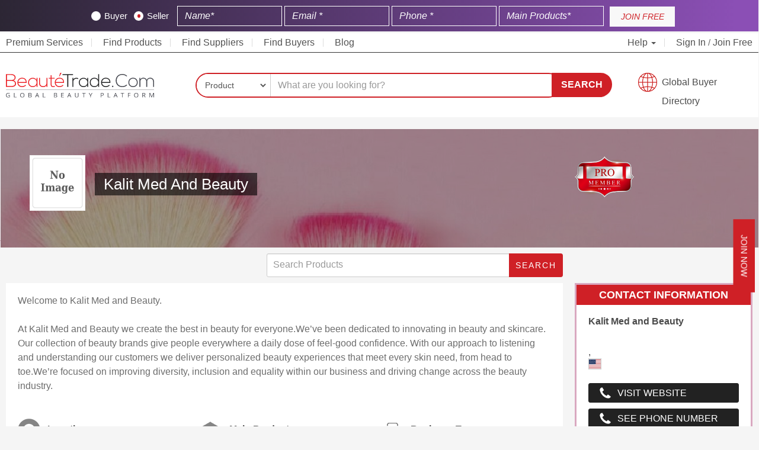

--- FILE ---
content_type: text/html; charset=UTF-8
request_url: https://www.beautetrade.com/suppliers/kalit-med-and-beauty-153826/
body_size: 14658
content:
<!DOCTYPE html>
<html lang="en">
   <head><meta http-equiv="Content-Type" content="text/html; charset=utf-8">
      
      <meta http-equiv="X-UA-Compatible" content="IE=edge">
      <meta name="viewport" content="width=device-width, initial-scale=1">
      <meta name="baidu-site-verification" content="MGuI3cgOKh" />
      <meta name="360-site-verification" content="3154c077b817adcb18d158f469100da4" />
      <meta name="sogou_site_verification" content="V55Uy6VBCJ"/>
      <meta name="naver-site-verification" content="" />
      
          
            
      <meta name="google-adsense-account" content="ca-pub-7509479272063903">
      
      
                   <title>Kalit Med and Beauty | BeauteTrade</title>
          <meta name="description" content="Kalit Med and Beauty is a USA based Trading Company, Distributor/Wholesaler, specialized in supplying Skin care, Dermal Fillers, Botox">
                      <link rel="canonical" href="https://www.beautetrade.com/suppliers/kalit-med-and-beauty-153826/" />
                   
      

        

                            
    <link rel="stylesheet" type="text/css" href="/assets/css/bootstrap.min.css">
    <meta name="google-site-verification" content="DTKhSPrK-kuri9TD9t-SAg4l1PIAGwIgdrXzCGbIOlo" />


    
      <link rel="stylesheet" type="text/css" href="/common/jquery.toast/css/jquery.toast.min.css">
      <link rel="stylesheet" type="text/css" href="/assets/css/styles.min.css?ver=1.65" >

      <link rel="icon" type="image/png" href="/favicon.png" sizes="16x16">
      <meta name="msvalidate.01" content="25615DD05819FC4B9A9AA301302C9360" />
      <meta name="msvalidate.01" content="9F387E6D47E3D5DE7F7D133016571F7C" />
      <meta name="baidu-site-verification" content="hkC6pUtXft"/>
      
      <style>
          .country_flag{
              border:unset;
          }
          
        #search_suggestions {
            position: absolute;
            background-color: #fff;
            z-index: 99999999;
            top: 40px;
            left: 142px;
            max-width: 520px;
        }
        
        .search-box {
            position: relative;
        }
        
        #search_suggestions li {
            border: 1px Solid #ccc;
            padding: 10px;
            font-size: 12px;
        }
        
        #search_suggestions li b {
            font-size: 13px;
        }
        
        #search_suggestions li:hover {
            background-color: #cf2127;
            color: #fff;
            cursor: pointer;
        }
        
        #search_suggestions li:hover b {
            color: #fff;
        }
        
        /*search bar new layout css start*/
        
        .search-fields {
            border-radius: 35px;
        }
        
        .search-select select {
            border-radius: 25px 0px 0px 25px;
        }
        
        .search-input input {
            border-radius: 0 20px 20px 0px;
            box-shadow: unset;
        }
        
        #search_submit_btn {
            border-radius: 0 23px 25px 0px;
            height: 41px;
        }
        
        .search-btn-cont {
            left: -20px;
            position: relative;
        }
        
        @media  only screen and (max-width: 500px) {
            body .search-btn-cont {
                left: unset !important;
            }
            
            #search_submit_btn {
                border-radius: 20px!important;
                height: unset!important;
                padding: 10px 20px !important;
            }

        }
        
        
        @media  only screen and (max-width: 766px) {
    
            body .my_contact_us .vertical-text {
                padding: 0px 10px !important;
                font-size: 12px;
            }
            
            body .my_contact_us {
                right: -38px !important;
            }

        }
        
        
        /*search bar new layout css end*/
        
      </style>
      
                
        <style>
              .top-signup-bar {
                background: linear-gradient(90deg, rgba(44,38,52,1) 0%, rgba(139,79,181,1) 97%);
                text-align: center;
                background-size: 100% 100%;
                color: #fff !important;
                padding-top: 10px !important;
                display: inline-block;
                position: sticky;
                top: 0;
                z-index: 100;
                width: 100%;
              }
        </style>
        
      
      <style type="text/css">
      
      /* new css start */
        
        @media  only screen and (min-width: 1150px) and (max-width: 2400px) {
    
            body .container-fluid {
                max-width: 1600px;
            }
            
        }

      
        body .vertical-text {
            padding: 7px 25px !important;
            transform: rotate(0deg) !important;
            border-radius: unset !important;
        }
        
        body .my_contact_us {
            right: -55px;
        }
      
        body .lbo-box:hover {
            transform: scale(1.01);
        }
        
        body .btn-quote {
            background-color: #cf2127;
            border-radius: 20px;
            padding: 5px 15px;
        }
        
        body .btn-submith {
            background-color: #cf2127;
            border-radius: 20px;
            padding: 5px 20px;
        }
        
        body .lbo-box {
            box-shadow: 0 0 20px #e9e7e7;
            transition: .3s ease;
        }
      
      /* new css end */
      
      .prod-item h4 a { font-size: 13px; color: #333; overflow: hidden; display: -webkit-box; -webkit-line-clamp: 3; -webkit-box-orient: vertical; }
      
      .vertical-text{transform:rotate(90deg) !important;transform-origin:left top 0 !important;}
      
      @media  only screen and (min-width: 768px) and (max-width: 900px) {
        body .logo {
            position: absolute;
            top: -33px;
            height: 60px;
            width: 170px;
        }
        
        .main-bar {
            position: relative;
        }
        
        
        a.gbd {
            font-size: 14px;
            background-position: 0% 80%;
                padding-top: 7px;
                height: 40px;
            }
      }
      
      @media  only screen and (max-width: 767px)
      {
        .toggle-cont img {
            margin-top: 5px;
            display: inline-block;
            padding: 10px 30px 10px 0;
        }  
      }
      
      
      .pad0{
        padding: 0px;
      }
      
      .country-picker.en-flag:before {
          background: url('https://www.beautetrade.com/assets/flags/us.svg');
      }
      .country-picker.cn-flag:before {
          background: url('https://www.beautetrade.com/assets/flags/cn.svg');
      }        
      .country-picker:before {
          padding-right: 30px;
          content: '';
          background-size: cover !important;
          margin-right: 5px;
      }
     /* footer style*/
      .supplier > h4 {
        font-size: 18px !important;
      }

      </style>

    	<link rel="stylesheet" type="text/css" href="/assets/css/company-detail.css">
	<link rel="stylesheet" type="text/css" href="/assets/css/company-custom.css?ver=1.22">

	<style type="text/css">
	
	    .comp-name{
	        text-transform: capitalize;
	    }
	
	    body .btn-buy-grid {
            border-radius: 25px;
            padding: 2px 20px;
        }
	
		.badge-box{
		    height: 180px;
		    position: relative;
		    background-size: cover;
		    margin-bottom: 20px;
		    line-height: 220px;
		}

		.banner_overlay {
		    background-color: rgba(0, 0, 0, 0.39);
		    height: 100%;
		    position: absolute;
		    width: 100%;
		    margin-left: -9px;
		}

		.w_100{
			max-width: 100px;
		}

		.comp-desc{
			line-height:1.5;
			/*max-height: 1400px;*/
            overflow-y: hidden;
		}
		
		.prod_group_box{
		    margin-bottom: 10px;
            float: left;
            width: 100%;
		}
		
		.prod_group{
            display: block;
            padding: 10px;
            border: 1px Solid #ccc;
            float: left;
            border-radius: 10px;
            margin-left: 10px;
            min-width:100px;
            text-align:center;
		}
		
		.prod_group:hover{
		    background-color: #cf2026;
            color: #fff;
            cursor: pointer;
		}
		
		.prod_group.active{
		    background-color: #cf2026;
            color: #fff;
		}
		body {
            overflow-x: hidden;
        }
		
		.search-form-wrapper {
            max-width: 500px !important;
            margin-bottom: 10px;
            position: relative;
            margin-left: auto;
        }
        
        .search-form-wrapper button {
            position: absolute;
            right: 0;
            top: 0;
            margin: 0;
            padding: 9px 10px;
            border-radius: 0 4px 4px 0px;
        }
        
        .search-form-wrapper input {
            height: unset !important;
            padding: 10px 10px;
        }
		
	</style>
      
    <script type="application/ld+json">
		{
		      "@context": "http://schema.org",
		      "@type": "Organization",
		      "address": {
		        "@type": "PostalAddress",
		        "addressLocality": "Lewes",
		        "addressRegion": "Delaware, USA",
		        "postalCode": "19958",
		        "streetAddress": "Office No# 379, 16192 Coastal Highway"
		         
		      },
	  			
		      "name": "BeauteTrade",
		      "alternateName": ["Beaute trade"],
		      "telephone": "+1 302 250-4329",
		      "logo":"https://www.beautetrade.com/nassets/images/beaute-trade-FF-01s.png",
		      "email": "info@beautetrade.com",
		      "url": "https://www.beautetrade.com/",
		      "sameAs":["https://www.facebook.com/beautetrade/", "https://twitter.com/beautetrade", "https://www.linkedin.com/company/beautetrade/", "https://www.pinterest.com/beautetrade/", "https://www.instagram.com/beaute_trade/"]
		    },
		}
    </script>
    
    <script type="text/javascript">
        (function(c,l,a,r,i,t,y){
            c[a]=c[a]||function(){(c[a].q=c[a].q||[]).push(arguments)};
            t=l.createElement(r);t.async=1;t.src="https://www.clarity.ms/tag/"+i;
            y=l.getElementsByTagName(r)[0];y.parentNode.insertBefore(t,y);
        })(window, document, "clarity", "script", "l5pzzz21yr");
    </script>
    
    <style>.top-signup-button button.btn.btn-primary:hover {background: #6b1017 !important;border: none;} .top-signup-form input{display:inline-block!important;width:24%;background: transparent;color:#fff;border: 1px solid #fff;border-radius:0;}.top-signup-form input::-webkit-input-placeholder{color:#fff;font-style:italic}.top-signup-form input::-moz-placeholder{color:#fff;font-style:italic}.top-signup-form input:-ms-input-placeholder{color:#fff;font-style:italic}.top-signup-form input:-moz-placeholder{color:#fff;font-style:italic}.top-signup-bar p{margin-bottom:0;padding-top:10px;color:#fff;font-style:italic;font-size:16px;line-height: 17px;font-weight:700;font-family:Arial}.top-signup-bar{background-color: #cf2127;padding-top:8px;padding-bottom:8px;min-height:50px;}.top-signup-bar .loading-message{display:none}.top-signup-bar div.row.loading>div{display:none}.top-signup-bar div.row.loading>div.loading-message{display:block}.top-signup-form{display:inline-block;width:calc(100% - 120px)}.top-signup-button{display:inline-block;width:110px}.top-signup-button button{background: #f8f8f8;border-radius:0;font-style:italic;height:34px;line-height:34px;max-width:100%;text-align:center;padding:0;border: 0;width:100%;color: #cf2127;}.top-signup-button button:active,.top-signup-button button:focus,.top-signup-button button:hover{background:#313757!important}@media                                screen and (max-width:991px){.top-signup-bar p{margin-bottom:15px;text-align:center}}@media                                screen and (max-width:767px){.top-signup-bar{display:none}} .rb-button{position:fixed;top:50%;right:-95px;background:#3f4462;transition:right .3s linear;z-index:99}.rb-button.rb-help{margin-top:60px}.rb-button.active{right:0;background:#fff;color:#3f4462}.rb-button div.rb-container{color:#fff;width:150px;word-break:break-word}.rb-button div.rb-container i{color:#3f4462;background:#fff;padding:5px;border-radius:50%}.rb-icon{display:inline-block;background:#3f4462;padding-top:15px;padding-bottom:15px;padding-left:15px;padding-right:15px;max-width:55px}.rb-text{display:inline-block;width:calc(100% - 60px);padding-left:5px}.rb-button:hover{right:0;background:#fff}.rb-button:hover .rb-icon{background:#ff6701}.rb-button:hover .rb-text{color:#3f4462;font-weight:700;text-transform:uppercase}</style>

    <style>
        #signup_modal h4.modal-title {
            color: #fff !important;
        }  
        
        body .top-signup-form .cont input:checked~.checkmark {
            background-color: #fff !important;
        }
        
        body .top-signup-form .cont .checkmark:after {
            background: #cf2127;
            left: 6px;
            width: 5px;
        }

    </style>
   </head>
   <body>

      
   <style>
       @-webkit-keyframes Gradient { 0% { background-position: 0 50% } 50% { background-position: 100% 50% } 100% { background-position: 0 50% } } @-moz-keyframes Gradient { 0% { background-position: 0 50% } 50% { background-position: 100% 50% } 100% { background-position: 0 50% } } @keyframes  Gradient { 0% { background-position: 0 50% } 50% { background-position: 100% 50% } 100% { background-position: 0 50% } } @keyframes  wave { 50% { transform: scale(.9) } } @keyframes  rotatePulse { from { -webkit-transform: rotate(-90deg) scale3d(1,1,1); transform: rotate(-90deg) scale3d(1,1,1) } 50% { -webkit-transform: rotate(-90deg) scale3d(1.05,1.05,1.05); transform: rotate(-90deg) scale3d(1.05,1.05,1.05) } to { -webkit-transform: rotate(-90deg) scale3d(1,1,1); transform: rotate(-90deg) scale3d(1,1,1) } } @-webkit-keyframes rotatePulse { from { -webkit-transform: rotate(-90deg) scale3d(1,1,1); transform: rotate(-90deg) scale3d(1,1,1) } 50% { -webkit-transform: rotate(-90deg) scale3d(1.05,1.05,1.05); transform: rotate(-90deg) scale3d(1.05,1.05,1.05) } to { -webkit-transform: rotate(-90deg) scale3d(1,1,1); transform: rotate(-90deg) scale3d(1,1,1) } } @keyframes  rotatePulse { from { -webkit-transform: rotate(-90deg) scale3d(1,1,1); transform: rotate(-90deg) scale3d(1,1,1) } 50% { -webkit-transform: rotate(-90deg) scale3d(1.05,1.05,1.05); transform: rotate(-90deg) scale3d(1.05,1.05,1.05) } to { -webkit-transform: rotate(-90deg) scale3d(1,1,1); transform: rotate(-90deg) scale3d(1,1,1) } } .rotatePulse { -webkit-animation-name: rotatePulse; animation-name: rotatePulse } .animated { -webkit-animation-duration: 1s; animation-duration: 1s; -webkit-animation-fill-mode: both; animation-fill-mode: both } .animated.infinite { -webkit-animation-iteration-count: infinite; animation-iteration-count: infinite } .animated.delay-1s { -webkit-animation-delay: 1s; animation-delay: 1s } .animated.delay-2s { -webkit-animation-delay: 2s; animation-delay: 2s } .animated.delay-3s { -webkit-animation-delay: 3s; animation-delay: 3s } .animated.delay-4s { -webkit-animation-delay: 4s; animation-delay: 4s } .animated.delay-5s { -webkit-animation-delay: 5s; animation-delay: 5s } .animated.fast { -webkit-animation-duration: .8s; animation-duration: .8s } .animated.faster { -webkit-animation-duration: .5s; animation-duration: .5s } .animated.slow { -webkit-animation-duration: 2s; animation-duration: 2s } .animated.slower { -webkit-animation-duration: 3s; animation-duration: 3s } .fancybox-container { z-index: 9999999 } @keyframes  pulseAnimate { 0% { transform: scale(0); opacity: 0 } 33% { transform: scale(1); opacity: 1 } 100% { transform: scale(3); opacity: 0 } } .pulseAnimate { position: relative } .pulseAnimate:after,.pulseAnimate:before { content: ''; position: absolute; top: 0; left: 0; right: 0; bottom: 0; background: rgba(255,255,255,.4); border-radius: 50%; width: 20px; height: 20px; opacity: 0; margin: auto } .pulseAnimate:before { animation: pulseAnimate 1.5s infinite linear } .pulseAnimate:after { animation: pulseAnimate 2s .4s infinite linear } .pulseAnimate:hover:after,.pulseAnimate:hover:before { display: none } @-moz-keyframes spin { 100% { -moz-transform: rotate(360deg) } } @-webkit-keyframes spin { 100% { -webkit-transform: rotate(360deg) } } @keyframes  spin { 100% { -webkit-transform: rotate(360deg); transform: rotate(360deg) } } @keyframes  rotatePulses { from { -webkit-transform: rotate(90deg) scale3d(1,1,1); transform: rotate(90deg) scale3d(1,1,1) } 50% { -webkit-transform: rotate(90deg) scale3d(1.05,1.05,1.05); transform: rotate(90deg) scale3d(1.15,1.15,1.15)} to { -webkit-transform: rotate(90deg) scale3d(1,1,1); transform: rotate(90deg) scale3d(1,1,1) } } .rotatePulses { -webkit-animation-name: rotatePulses; animation-name: rotatePulses }
   </style>
   
      <div class="my_contact_us quote animated rotatePulses infinite slower">
         <button class="btn btn-buy-grid vertical-text w_bgi" data-toggle="modal" data-target="#signup_modal" href="javascript:">Join Now</button>
      </div>
          <!--header starts-->

    <!--hide this on Abu Talib request-->
    <style>

.top-signup-form .checkmark {
    background-color: #fff;
}

.top-signup-form .cont {
    color: #fff;
}
    
.top-signup-form input {
    display: inline-block!important;
    width: 20%;
    background: transparent;
    color: #fff;
    border: 1px solid #fff;
    border-radius: 0;
}

.max-topbar-form {
    max-width: 80%;
    margin: 0 auto;
}

.lables-wrapper {
    margin-right: 10px;
    display: inline-block;
}
    
</style>

<div class="top-signup-bar">
    <div class="container-fluid">
        <div class="row">
            <div class="col-xs-12 text-center loading-message"><p style="padding-top: 10px;">Please wait while your account is being registered at Beautetrade.com <img style="vertical-align: middle;max-width: 20px;margin-left: 5px;" src="https://www.beautetrade.com/images/spinner.gif" alt="Loading Spinner"></p></div>
            
           <div class="max-topbar-form"> <div class="col-xs-12 col-md-12">
                <div class="top-signup-form">
                <form method="POST" action="https://www.beautetrade.com/member/topbar-register" accept-charset="UTF-8" class="top_signup_bar" id="top_signup_bar_popup"><input name="_token" type="hidden" value="VPiTelqzsrGLFDXMbykwElcyn090Nq0sxSTfqnzG">
                <input name="source" type="hidden" value="organic">
                <input name="widget_source" type="hidden" value="top_signup_bar">
                <input name="referrer_url" type="hidden">
                <input name="page_url" type="hidden" value="https://www.beautetrade.com/suppliers/kalit-med-and-beauty-153826/">
                <input name="landing_url" type="hidden" value="https://www.beautetrade.com/suppliers/kalit-med-and-beauty-153826/">
                
                   <div class="lables-wrapper"> 
                   
                       <label class="cont" onchange="change_type('buyer')">Buyer
                              <input name="type" type="radio" value="buyer">
                              <span class="checkmark"></span>
                            </label>
                            <label class="cont" onchange="change_type('seller')">Seller
                              <input checked="checked" name="type" type="radio" value="seller">
                              <span class="checkmark"></span>
                        </label>
                    
                    </div>
                    
                
                    <input class="form-control" placeholder="Name* " required="" name="name" type="text">
                    <input class="form-control" placeholder="Email *" required="" name="email" type="email">
                    <input class="form-control" placeholder="Phone *" required="" name="phone_number" type="text">
                    <input class="form-control" placeholder="Main Products* " required="" name="key_products" type="text">
                    
                    
                    
                    <button type="submit" id="top_popup_submit" style="display:none;"></button>
                    </form>                  
                </div>
                <div class="top-signup-button"><button onclick="submitTopForm();" class="btn btn-primary">JOIN FREE</button></div>
            </div></div>
        </div>
    </div>
</div>



<!--header starts-->
<header>  
  <!--top bar starts-->
  <div class="top-bar">
    <div class="container-fluid">
      <div class="row">
        <div class="col-xs-12">
          <div class="toggle-cont">
            <a href="https://www.beautetrade.com" class="logo" title="BEAUTETRADE"><img src="https://www.beautetrade.com/nassets/images/beaute-trade-01.svg" alt="Beautetrade" /></a>
            <button type="button" class="btn-menu" data-toggle="collapse" data-target="#top-menu-cont" aria-expanded="true">
              <span class="icon-bar"></span>
                  <span class="icon-bar"></span>
                  <span class="icon-bar"></span>
              </button>
          </div>

          <div id="top-menu-cont" class="collapse">
              <ul class="main-menu">
                <li></i> <a href="https://www.beautetrade.com/premium-services/">Premium Services</li>
                <li><a href="https://www.beautetrade.com/products/" >Find Products</a></li>
                <li><a href="https://www.beautetrade.com/suppliers/" >Find Suppliers</span></a>
                </li>
                <li><a href="https://www.beautetrade.com/buyers/" >Find Buyers</span></a>
                </li>
                <li><a href="https://www.beautetrade.com/blogs/" >Blog</span></a>
                </li>
                                </li>
              </ul>

              <ul class="main-menu right-menu">
                <li class="lang dropdown"><a href="javascript:;" class="dropdown-toggle" data-toggle="dropdown" role="button" aria-expanded="false">Help <span class="caret"></span></a>
                  <div class="lang-dropdown dropdown-menu help">
                    <ul>
                      <li>
                          <a href="tel:+1-817-886-4487">Call Us</a>
                      </li>
                      <li>
                          <a href="/cdn-cgi/l/email-protection#c5acaba3aa85a7a0a4b0b1a0b1b7a4a1a0eba6aaa8">Email</a>
                      </li>
                      <li>
                          <a href="https://www.beautetrade.com/learning-center/">FAQs</a>
                      </li>
                    </ul>
                  </div>
                </li>

                                  <li><a href="https://www.beautetrade.com/member/login/">Sign In</a> / <a href="/member/register/" >Join Free</a> </li>
                                                        
              </ul>
          </div>
        </div>
      </div>
    </div>
  </div>
  <!--top bar ends-->

  <!--main bar starts-->
  <div class="main-bar">
    <div class="container-fluid">
      <div class="row">
        <div class="col-sm-12 col-md-3 hidden-xs">
          <div class="logo">
            <a href="https://www.beautetrade.com" class="logo" title="Beautetrade"><img src="/nassets/images/beaute-trade-01.svg" alt="Beautetrade" /></a>
          </div>
        </div>

        <div class="col-sm-9 col-md-7">
         
                 
         <form method="GET" action="/search" id="header_search_bar">
            <div class="search-box">
              <div class="search-fields">
                <div class="search-select">
                  <select class="form-control" id="type" required="" name="type">
                      <option value="product"  selected >Product</option>
                      <option value="buyoffer"  >BuyOffer</option>
                      <option value="company"   >Company</option>
                      <!--<option value="tradeshows"   >TradeShows</option>-->
                  </select>
                </div>

                <div class="search-input">
                  <input class="form-control" id="search_keyword" placeholder="What are you looking for?" required="" name="keyword" type="text">
                </div>
                <div id="search_suggestions">
                </div>
              </div>

              <div class="search-btn-cont">
                <button type="submit" id="search_submit_btn">Search</button>
              </div>
            </div>
          </form>
        
                
        </div>
        <div class="hidden-xs col-sm-3 col-md-2 text-right">
          <a href="https://www.beautetrade.com/buyers/" class="gbd" style="width:100%;">Global Buyer Directory</a>
        </div>
      </div>
    </div>
  </div>
  <!--main bar ends-->

</header>
<!--header ends-->

	<!--top banner starts-->
<div class="container-fluid">
	
			<div class="row" style="background: #250418 url('/assets/images/comp-banner.png') no-repeat 0 0;background-repeat: repeat-x;margin-bottom: 10px;">
	

		<div class="col-sm-9 col-md-9 col-xs-12">
			<div class="banner_overlay"></div>
			<div class="comp-info" >			
				<div class="comp-logo-cont">
					<div class="comp-logo">
						<img src="/images/no-image_100.png" alt="Kalit Med and Beauty" />
					</div>
				</div>
				
				
				<div class="comp-right-info">
					<h1 class="comp-name">Kalit Med and Beauty</h1>

											<img class="hidden visible-xs w_100" src="/assets/images/gold-bseal.png">
										
					
				    					
										
				</div>
			</div>	
		</div>

		<div class="col-sm-3 col-md-3 hidden-xs">
			<div class="banner_overlay"></div>
			<div class="badge-box">
									<img src="/assets/images/gold-bseal.png">
								
								
			    				
			</div>
		</div>

	</div>
</div>
<!--top banner ends-->

<!--main section starts-->
<div class="container-fluid">
    <div class="row">
        <div class="col-sm-8 col-md-9">
            <div class="search-form-wrapper">
    		    <form method="get" action="https://www.beautetrade.com/suppliers/kalit-med-and-beauty-153826/">
        
                    <input class="form-control input input-sm search_input" placeholder="Search Products" value="" name="kw" type="text">
                
                    <button class="btn btn-red btn-search">Search</button>
                </form>
		    </div>
        </div>
        <div class="col-sm-4 col-md-3">
            
        </div>
    </div>
	<div class="row">
		<div class="col-sm-8 col-md-9">
			
						<!--about starts-->
			<div class="main-box">
				<div class="comp-desc">
										        					    
    					        					    
					        <p>Welcome to Kalit Med and Beauty.<br /><br />At Kalit Med and Beauty we create the best in beauty for everyone.We’ve been dedicated to innovating in beauty and skincare. Our collection of beauty brands give people everywhere a daily dose of feel-good confidence. With our approach to listening and understanding our customers we deliver personalized beauty experiences that meet every skin need, from head to toe.We’re focused on improving diversity, inclusion and equality within our business and driving change across the beauty industry.</p>					    						
									</div>
				
				<div class="features-cont">
					<div class="row">
						<div class="col-sm-6 col-md-4 h_90">
							<div class="feature location">
								Location
								<span>,  USA  </span>
							</div>
						</div>

						<div class="col-sm-6 col-md-4 h_90">
							<div class="feature products">
								Main Products
								<span>
																																																															<a href="/skin-care/"> skin-care</a>
																																																				
								</span>
							</div>
						</div>


						<div class="col-sm-6 col-md-4 h_90">
							<div class="feature bus-type">
								Business Type
								<span>
									Trading Company, Distributor/Wholesaler
								</span>
							</div>
						</div>

					</div>
				</div>
			</div>
			<!--about ends-->
						
                        
			<!--product showcase starts-->
			<div class="main-box txtcenter">
				<h5 class="relat">Product Showcase <span></span></h5>
				
				<div class='prod_group_box'>
				    <a href="https://www.beautetrade.com/suppliers/kalit-med-and-beauty-153826/"><span class="prod_group ">All</span></a>
								</div>
				
				<div class='clearfix'></div>
				
				<!--product listing starts-->
				<div class="list-cont">
					<div class="row">

												<div class="col-sm-6 col-md-4 col-lg-3 text-center">
							<div class="prod-item">
								<div class="prod-pic">
									<a href="https://www.beautetrade.com/products/botox-100ui-botulinum-toxin-type-a-botox-injection-100-allergan-units/66788/"><img src="https://www.beautetrade.com/uploads/images/products/4/3/0012641001706372550-botox-100ui-botulinu_200.png" alt="Botox 100UI Botulinum Toxin Type a Botox Injection, 100 Allergan Units" border="0" /></a>
								</div>
								<div class="prod-info">
									<h3><a href="https://www.beautetrade.com/products/botox-100ui-botulinum-toxin-type-a-botox-injection-100-allergan-units/66788/">Botox 100UI Botulinum Toxin Type a Botox...</a></h3>
									
									<h6>US $95-145</h6> 									
									<a href="https://www.beautetrade.com/products/botox-100ui-botulinum-toxin-type-a-botox-injection-100-allergan-units/66788/" class="btn btn-buy-grid">View</a>
								</div>
							</div>
						</div>
												<div class="col-sm-6 col-md-4 col-lg-3 text-center">
							<div class="prod-item">
								<div class="prod-pic">
									<a href="https://www.beautetrade.com/products/dermaheal-hsr-skin-rejuvenating-solution-5ml-10-vials-x-5ml-per-pack/66808/"><img src="https://www.beautetrade.com/uploads/images/products/1/9/0263888001706496781-dermaheal-hsr-skin-r_200.jpeg" alt="Dermaheal HSR Skin Rejuvenating Solution 5ML [10 Vials x 5ml per pack | ]" border="0" /></a>
								</div>
								<div class="prod-info">
									<h3><a href="https://www.beautetrade.com/products/dermaheal-hsr-skin-rejuvenating-solution-5ml-10-vials-x-5ml-per-pack/66808/">Dermaheal HSR Skin Rejuvenating Solution...</a></h3>
									
									 <h6> - </h6> 									
									<a href="https://www.beautetrade.com/products/dermaheal-hsr-skin-rejuvenating-solution-5ml-10-vials-x-5ml-per-pack/66808/" class="btn btn-buy-grid">View</a>
								</div>
							</div>
						</div>
												<div class="col-sm-6 col-md-4 col-lg-3 text-center">
							<div class="prod-item">
								<div class="prod-pic">
									<a href="https://www.beautetrade.com/products/profhilo-hl-bio-remodeling/66809/"><img src="https://www.beautetrade.com/uploads/images/products/8/0/0222303001706498842-profhilo-hl-bio-rem_200.jpeg" alt="PROFHILO H+L Bio Remodeling" border="0" /></a>
								</div>
								<div class="prod-info">
									<h3><a href="https://www.beautetrade.com/products/profhilo-hl-bio-remodeling/66809/">PROFHILO H+L Bio Remodeling</a></h3>
									
									 <h6> - </h6> 									
									<a href="https://www.beautetrade.com/products/profhilo-hl-bio-remodeling/66809/" class="btn btn-buy-grid">View</a>
								</div>
							</div>
						</div>
												<div class="col-sm-6 col-md-4 col-lg-3 text-center">
							<div class="prod-item">
								<div class="prod-pic">
									<a href="https://www.beautetrade.com/products/revolax-fine-deep-sub-q-hyaluronic-acid-dermal-filler-long-lasting/66810/"><img src="https://www.beautetrade.com/uploads/images/products/3/8/0088032001706505419-revolax-fine-deep-su_200.jpeg" alt="Revolax Fine Deep Sub-Q Hyaluronic Acid Dermal Filler Long Lasting" border="0" /></a>
								</div>
								<div class="prod-info">
									<h3><a href="https://www.beautetrade.com/products/revolax-fine-deep-sub-q-hyaluronic-acid-dermal-filler-long-lasting/66810/">Revolax Fine Deep Sub-Q Hyaluronic Acid...</a></h3>
									
									 <h6> - </h6> 									
									<a href="https://www.beautetrade.com/products/revolax-fine-deep-sub-q-hyaluronic-acid-dermal-filler-long-lasting/66810/" class="btn btn-buy-grid">View</a>
								</div>
							</div>
						</div>
												<div class="col-sm-6 col-md-4 col-lg-3 text-center">
							<div class="prod-item">
								<div class="prod-pic">
									<a href="https://www.beautetrade.com/products/juvederm-dermal-fillers/66811/"><img src="https://www.beautetrade.com/uploads/images/products/7/8/0580143001706520126-juvederm-dermal-fill_200.jpeg" alt="Juvederm dermal fillers" border="0" /></a>
								</div>
								<div class="prod-info">
									<h3><a href="https://www.beautetrade.com/products/juvederm-dermal-fillers/66811/">Juvederm dermal fillers</a></h3>
									
									 <h6> - </h6> 									
									<a href="https://www.beautetrade.com/products/juvederm-dermal-fillers/66811/" class="btn btn-buy-grid">View</a>
								</div>
							</div>
						</div>
												<div class="col-sm-6 col-md-4 col-lg-3 text-center">
							<div class="prod-item">
								<div class="prod-pic">
									<a href="https://www.beautetrade.com/products/teosyal-filler/66812/"><img src="https://www.beautetrade.com/uploads/images/products/0/7/0644590001706523989-teosyal-filler_200.jpeg" alt="Teosyal filler" border="0" /></a>
								</div>
								<div class="prod-info">
									<h3><a href="https://www.beautetrade.com/products/teosyal-filler/66812/">Teosyal filler</a></h3>
									
									 <h6> - </h6> 									
									<a href="https://www.beautetrade.com/products/teosyal-filler/66812/" class="btn btn-buy-grid">View</a>
								</div>
							</div>
						</div>
												<div class="col-sm-6 col-md-4 col-lg-3 text-center">
							<div class="prod-item">
								<div class="prod-pic">
									<a href="https://www.beautetrade.com/products/belotero-high-quality-dermal-fillers/66813/"><img src="https://www.beautetrade.com/uploads/images/products/4/6/0159076001706526956-belotero-high-qualit_200.jpeg" alt="Belotero high-quality dermal fillers" border="0" /></a>
								</div>
								<div class="prod-info">
									<h3><a href="https://www.beautetrade.com/products/belotero-high-quality-dermal-fillers/66813/">Belotero high-quality dermal fillers</a></h3>
									
									 <h6> - </h6> 									
									<a href="https://www.beautetrade.com/products/belotero-high-quality-dermal-fillers/66813/" class="btn btn-buy-grid">View</a>
								</div>
							</div>
						</div>
												<div class="col-sm-6 col-md-4 col-lg-3 text-center">
							<div class="prod-item">
								<div class="prod-pic">
									<a href="https://www.beautetrade.com/products/stylage-dermal-filler/66820/"><img src="https://www.beautetrade.com/uploads/images/products/4/7/0382470001706561204-stylage-dermal-fille_200.jpeg" alt="Stylage Dermal Filler" border="0" /></a>
								</div>
								<div class="prod-info">
									<h3><a href="https://www.beautetrade.com/products/stylage-dermal-filler/66820/">Stylage Dermal Filler</a></h3>
									
									 <h6> - </h6> 									
									<a href="https://www.beautetrade.com/products/stylage-dermal-filler/66820/" class="btn btn-buy-grid">View</a>
								</div>
							</div>
						</div>
												<div class="col-sm-6 col-md-4 col-lg-3 text-center">
							<div class="prod-item">
								<div class="prod-pic">
									<a href="https://www.beautetrade.com/products/fillmed-nctf-135-ha-5-x-3ml/66822/"><img src="https://www.beautetrade.com/uploads/images/products/4/4/0510492001706566202-fillmed-nctf-135-ha_200.jpeg" alt="FILLMED NCTF 135 HA (5 x 3ml)" border="0" /></a>
								</div>
								<div class="prod-info">
									<h3><a href="https://www.beautetrade.com/products/fillmed-nctf-135-ha-5-x-3ml/66822/">FILLMED NCTF 135 HA (5 x 3ml)</a></h3>
									
									 <h6> - </h6> 									
									<a href="https://www.beautetrade.com/products/fillmed-nctf-135-ha-5-x-3ml/66822/" class="btn btn-buy-grid">View</a>
								</div>
							</div>
						</div>
												<div class="col-sm-6 col-md-4 col-lg-3 text-center">
							<div class="prod-item">
								<div class="prod-pic">
									<a href="https://www.beautetrade.com/products/lemonbottle-lipolysis-1-x-10ml/70946/"><img src="https://www.beautetrade.com/uploads/images/products/4/7/0649065001727038204-lemonbottle-lipolysi_200.jpeg" alt="Lemonbottle Lipolysis 1 x 10ml" border="0" /></a>
								</div>
								<div class="prod-info">
									<h3><a href="https://www.beautetrade.com/products/lemonbottle-lipolysis-1-x-10ml/70946/">Lemonbottle Lipolysis 1 x 10ml</a></h3>
									
									<h6>US $12-14</h6> 									
									<a href="https://www.beautetrade.com/products/lemonbottle-lipolysis-1-x-10ml/70946/" class="btn btn-buy-grid">View</a>
								</div>
							</div>
						</div>
						
					</div>
				</div>

				<!--product listing ends-->

	            <div class="col-xs-12 text-center pagination-container ss">
	                
	                
	                                    
                    
	                
	                	                
	            </div>
				
			</div>
			<!--product showcase ends-->
					</div>

		<div class="col-sm-4 col-md-3">
			<!--contact information starts-->
			<div class="contact-box">
				<h5>Contact Information</h5>
				<div class="contact-detail">
					<p><strong>Kalit Med and Beauty</strong>
					</p>

					<p>
						 <br>
						,  <br>
						<!--  
						<a href="/search?type=company&keyword=&cid=230">
							<img class="country_flag" src="/assets/flags/us.svg" >
						 </a> 
						 -->
						 
						<a href="/usa/">
							<img class="country_flag" src="/assets/flags/us.svg" >
						 </a> 
											</p>
                    
                    						<a href="javascript:" data-toggle="modal" data-target="#signup_modal" class="contact-btn phone-num">Visit Website</a>
					                    
											<a href="javascript:" data-toggle="modal" data-target="#signup_modal" class="contact-btn phone-num">See Phone Number</a>
									</div>
			</div>
			<!--contact information starts-->


			<!--rfq starts-->
			<div class="side-widget text-center">
				<h5>Contact Supplier</h5>
                <div id="inq_msg">
                    
                </div>
                <form method="POST" action="/save_inquiry" accept-charset="UTF-8" id="inquiry_popup" onSubmit="return submit_inquiry()" enctype="multipart/form-data">
                	<input type="hidden" name="_token" value="VPiTelqzsrGLFDXMbykwElcyn090Nq0sxSTfqnzG">
                    <table class="form_tab rfq_form_msg resultant-modal" style="text-align: left;font-size: 12px;word-break: break-all;">

                    	                        	<tr>
	                            <td>
	                            	<label>Name</label>
	                            	<input class="form-control input input-sm" required="" placeholder="Name" name="name" type="text">
	                            </td>
	                        </tr>

	                        <tr>
	                            <td>
	                            	<label>Email</label>
	                            	<input class="form-control input input-sm" required="" placeholder="Email" name="email" type="text">
	                            </td>
	                        </tr>

	                        <tr>
	                            <td>
	                            	<label>Phone Number</label>
	                        		<input class="form-control input input-sm" required="" placeholder="Phone Number" name="phone_number" type="text">
	                        	</td>
	                        </tr>
                                                
                        <input type="hidden" id="model_id" name="model_id" value="27093" >
                        <input type="hidden" id="model_type" name="model_type" value="company" >

                        <tr>
                            <td colspan="2">
                            	<label>Message Details</label>
                            	<textarea class="form-control input input-sm" rows="4" style="resize : none" required="" placeholder="Details Here" name="msg_details" cols="50"></textarea>
                            </td>
                        </tr>
 						<tr>
                            <td colspan="2">
                                <input type="file" name="attachment[]" id="attachment" value="" style="margin-top:5px;" multiple>
                            </td>
                        </tr>
                        <tr>
                        	<td colspan="2">
                        		<input type="checkbox" name="i_agree" required="">
                        		I Agree to share My Details with Supplier</td>
                        </tr>

                        <input type="hidden" name="source" value="comp_inquiry">

                        <tr>
                            <td colspan="2">
                                <button id="inquiry_popup_btn" class="btn btn-buy-grid">Send</button>
                            </td>
                        </tr>
                    </table>
                </form>


			</div>
			<!--rfq ends-->



		</div>
	</div>
</div>
<!--main section starts-->

      
        
    <div class="container-fluid">
        <div class="row" style="margin-top:10px;margin-bottom:10px;text-align:center;">
          <div class="col-12">
             <script data-cfasync="false" src="/cdn-cgi/scripts/5c5dd728/cloudflare-static/email-decode.min.js"></script><script async src="https://pagead2.googlesyndication.com/pagead/js/adsbygoogle.js?client=ca-pub-7509479272063903"
                 crossorigin="anonymous"></script>
            <!-- Horizontal Footer -->
            <ins class="adsbygoogle"
                 style="display:block"
                 data-ad-client="ca-pub-7509479272063903"
                 data-ad-slot="6608095825"
                 data-ad-format="auto"
                 data-full-width-responsive="true"></ins>
            <script>
                 (adsbygoogle = window.adsbygoogle || []).push({});
            </script>
            </div>
        </div>
    </div>
        

      <footer>
      <!--footer level3 starts-->
      <div class="foo">
        <div class="container-fluid">
          <div class="foo-in">
            <div class="row">
              <div class="col-sm-4 col-md-2 col-lg-2">
                <div class="footer-links">
                  <h6>About Us</h6>
                  <ul>
                    <li><a href="https://www.beautetrade.com/about-us/">About Beautetrade</a></li>
                    <li><a href="https://www.beautetrade.com/customer-reviews/">Customer Reviews</a></li>
                    <li><a href="https://www.beautetrade.com/tradeshows/">Exhibitions</a></li>
                    <li><a href="https://www.beautetrade.com/press-release/">Press Release</a></li>
                    <li><a href="https://www.beautetrade.com/learning-center/">Learning Center</a></li>
                  </ul>
                </div>
              </div>
              <div class="col-sm-4 col-md-2 col-lg-2">
                <div class="footer-links">
                  <h6>Buy on Beautetrade</h6>
                  <ul>
                    <li><a href="https://www.beautetrade.com/buyers/">Buyers</a></li>
                    <li><a href="https://www.beautetrade.com/products/">All Categories</a></li>
                    <li><a href="https://www.beautetrade.com/trading-tips/">Trading Tips</a></li>
                    <li><a href="https://www.beautetrade.com/trade-leads/">Trade Leads</a></li>
                  </ul>
                </div>
              </div>
          
              <div class="col-sm-4 col-md-2 col-lg-2">
                <div class="footer-links">
                  <h6>Sell on Beautetrade </h6>
                  <ul>
                    <li><a href="https://www.beautetrade.com/member/register/">Join Free</a></li>
                    <li><a href="https://www.beautetrade.com/premium-services/">Premium Services</a></li>
                    <li><a href="https://www.beautetrade.com/privacy-policy/">Privacy Policy</a></li>
                    <li><a href="https://www.beautetrade.com/product-posting-policy/">Product Posting Policy</a></li>
                    <li><a href="https://www.beautetrade.com/terms-and-conditions/">Terms &amp; Conditions</a></li>
                    <li><a href="https://www.beautetrade.com/ipr-policy/">IPR Policy</a></li>
                  </ul>
                </div>
              </div>
              <div class="col-sm-4 col-md-2 col-lg-2">
                <div class="footer-links">
                  <h6>Contact Us</h6>
                  <ul>
                    <li><a href="/cdn-cgi/l/email-protection#3851565e57785a5d594d4c5d4c4a595c5d165b5755"><span class="__cf_email__" data-cfemail="d6bfb8b0b996b4b3b7a3a2b3a2a4b7b2b3f8b5b9bb">[email&#160;protected]</span></a></li>
                    <li><a href="/cdn-cgi/l/email-protection#ef9c9a9f9f809d9baf8d8a8e9a9b8a9b9d8e8b8ac18c8082"><span class="__cf_email__" data-cfemail="e5969095958a9791a58780849091809197848180cb868a88">[email&#160;protected]</span></a></li>
                    
                    <li><a href="tel:+1 (302) 250-4329">+1 (302) 250-4329</a></li>
                    <li><a href="tel:1 877-559-9826">1-866-978-7100</a></li>
                  </ul>
                </div>
              </div>
              <div class="col-sm-4 col-md-2 col-lg-2">
                <div class="footer-links">
                  <h6>Offices</h6>
                  <ul>
                    <li class="footer_addr">
                      USA Office <br>
                      Office No# 379, 16192 Coastal Highway, Lewes, Delaware 19958, USA<br>

                      <br>
                      China Office <br>
                      Room 2009, Jincheng Building, No. 511 Tianmu West Road, Jing'an District, Shanghai, China. <br>
                    </li>
                  </ul>
                </div>
              </div>
              <div class="col-sm-4 col-md-3 col-lg-2">
                <div class="footer-social mb20">
                  <h6>Stay Connected</h6>
                  <a target="_blank" href="https://www.facebook.com/beautetrade/"><img alt="Facebook icon" src="/assets/images/fb.png"></a>
                  <a target="_blank" href="https://twitter.com/beautetrade"><img alt="Twitter icon" src="/assets/images/twitter.png"></a>
                  <a target="_blank" href="https://www.linkedin.com/company/beautetrade/"><img alt="Linkedin icon" src="/assets/images/linkedin.png"></a>
                  <br>
                  <a target="_blank" href="https://www.pinterest.com/beautetrade/"><img alt="Pinterest icon" src="/assets/images/pinterest.png"></a>
                  <a target="_blank" href="https://www.youtube.com/channel/UCh5IiGcmURLvkp-aH9WY4Iw"><img alt="Youtube icon" src="/assets/images/youtube.png"></a>
                  <a target="_blank" href="https://www.instagram.com/beaute_trade/"><img alt="Instagram icon" src="/assets/images/instagram.png"></a>                
                </div>
              </div>
            </div>

            <div class="row text-center">
              <p class="copyright">
                Copyrights © 2026 www.beautetrade.com, All Rights Reserved |
                Powered By TradeWheel
              </p>
            </div>
          </div>
        </div>
      </div>
      <!--footer level3 ends-->
    </footer>
    <!--footer ends-->
        <style type="text/css">
        
           body .signup-modal-new .su-modal {
                margin: 150px auto 0!important;
            }
            .popup-signup-button button {
                background: #9b1621;
                border-radius: 0;
                font-style: italic;
                height: 34px;
                line-height: 34px;
                max-width: 100%;
                text-align: center;
                padding: 0;
                border: 0;
                width: 50%;
            }
            
            
            .popup-signup-button button.btn.btn-primary:hover {
                background: #6b1017 !important;
                border: none;
                color: #fff !important;
            }
            
            /*new popup css start*/
            
                .signup-modal-new .modal-dialog {
                    max-width: 700px !important;
                    min-width: 700px !important;
                }
                
                .signup-modal-new .modal-dialog .modal-content{
                    max-width: 700px;
                }
                
                .popup-signup-form {
                    max-width: 50%;
                    float: right;
                }
                
                .signup-modal-new .modal-title
                {
                    background: unset !important;
                }
                
                .signup-modal-new .surv-form-cont {
                    background: unset;
                }
                
                .signup-modal-new .su-modal .close {
                    right: -10px;
                    top: -10px;
                    border-color: #cf2127 !important;
                }
                
                .popup-signup-left {
                    max-width: 50%;
                    float: left;
                    /*border-right: solid 1px #ccc;*/
                }
                
                .signup-modal-new .su-modal .modal-footer {
                    background: unset;
                }
                
                .popup-signup-left {
                    /*margin-top: 30px;*/
                }
                
                .popup-signup-left h2 {
                    color: #fff;
                    text-transform: uppercase;
                    font-size: 34px;
                    font-weight: 700;
                }


                .signup-modal-new .modal-dialog .modal-content {
                    position: relative;
                }
                
                .signup-modal-new .modal-dialog .modal-content::before {
                    content: "";
                    background: #cf2127;
                    position: absolute;
                    left: 0;
                    top: 0;
                    height: 100%;
                    width: 50%;
                }
                
                @media  only screen and (max-width: 767px) {
                    body .signup-modal-new .modal-dialog .modal-content {
                        max-width: 300px;
                    }
                    
                    body .signup-modal-new .su-modal {
                        margin: 80px auto 0!important;
                    }
                    
                    body .popup-signup-left {
                        max-width: unset;
                        float: unset;
                        display: none;
                    }
                    
                    body .popup-signup-form {
                        max-width: unset;
                        float: unset;
                    }
                    
                    body .signup-modal-new .modal-dialog .modal-content::before {
                        opacity: 0;
                    }    
                    
                    .signup-modal-new .modal-dialog {
                        max-width: 300px !important;
                        min-width: 300px !important;
                    }
                }
                

                
            /*new popup css end*/
            
        </style>
        
        <div id="signup_modal" class="modal fade in signup-modal-new" role="dialog" >
          <div class="modal-dialog su-modal">
        
            <!-- Modal content-->
            <div class="modal-content">
              <div class="modal-header">
                <button type="button" class="close" data-dismiss="modal">×</button>
                              </div>
              <div class="modal-body">
                 <!--sign up form starts-->
                <div class="surv-form-cont surv-singlew">
                   <div class="row">
                        <div class="popup-signup-left">
                            <h2>Signup Now</h2>
                            <img src="/images/popup-bg-wrapss.png" class="img-responsive">
                        </div>
                 <!-- signup popup version 2 -->
                         <div class="popup-signup-form">
                             
                           <form method="POST" action="/member/topbar-register" accept-charset="UTF-8" type="post" class="popup_signup_bar"  id="popup_signup_bar" enctype="multipart/form-data">
                              <input type="hidden" name="_token" value="VPiTelqzsrGLFDXMbykwElcyn090Nq0sxSTfqnzG">
                                <div class="surv-mem-type">
                                 I am a 
                                    <label class="cont" onchange="change_type('buyer')">Buyer
                                      <input name="type" type="radio" value="buyer">
                                      <span class="checkmark"></span>
                                    </label>
                                    <label class="cont" onchange="change_type('seller')">Seller
                                      <input checked="checked" name="type" type="radio" value="seller">
                                      <span class="checkmark"></span>
                                    </label>
                                    <div class="input_error type_error"></div>
                                </div>
        
                                <div class="col-xs-12 pad6">
                                    <div class="form-group">
                                         <input class="form-control input input-sm full_name" placeholder="Name" name="name" type="text" required>
                                         <div class="input_error name_error"></div>
                                     </div>
        
                                    <div class="form-group">
                                        <input class="form-control input input-sm" placeholder="Email" name="email" type="text" required>
                                        <div class="input_error email_error"></div>
                                    </div>
                                    <div class="form-group">
                                        <input class="form-control input input-sm" placeholder="Phone No" name="phone_number" type="text">
                                        <div class="input_error phone_number_error"></div>
                                    </div>
                                    <div class="form-group">
                                        <input class="form-control input input-sm selling_products" placeholder="Selling Products" id="selling_products" name="main_products" type="text" required>
                                        <div class="input_error main_products_error"></div>
                                    </div>
                                </div>
        
                                  <input id="popup_source" class="form-control input inoput-sm" name="source" type="hidden" value="organic">
                                  <input id="widget_source" class="form-control input inoput-sm" name="widget_source" type="hidden" value="signup_popup">
                                           
                                  <div class="surv-terms">
                                      <span>*</span> By joining, I agree to beautetrade.com <a href="https://www.beautetrade.com/terms-and-conditions/">Terms of Use</a>, <br>
                                      <a href="https://www.beautetrade.com/privacy-policy/">Privacy Policy</a>, <a href="https://www.beautetrade.com/ipr-policy/">IPR</a> and receive emails related to our services.
                                  </div>
                                <div class="surv-btn-cont">
                                    <button type="submit" id="signup_popup_submit" style="display:none;" >Join Free</button>
                                    <div class="popup-signup-button"><button onclick="submitSignupPopupForm();" class="btn btn-primary">JOIN FREE</button></div>
                                    <!-- <button id="widget_btn_signup_form" class="btn btn-red">Sign Up</button> -->
                                </div>
                           </form>
                       </div>
                    </div>
                </div>
                <!--sign up form ends-->
              </div>
              <div class="modal-footer">
              </div>
            </div>
        
          </div>
        </div>
    
        
    
    
        
    <div id="rfq_modal" class="modal fade in" role="dialog" >
  <div class="modal-dialog su-modal">

    <!-- Modal content-->
    <div class="modal-content">
      <div class="modal-header">
        <button type="button" class="close" data-dismiss="modal">×</button>
        <h4 class="modal-title">Post your Buying Requirements</h4>
      </div>
      <div class="modal-body">
         <!--sign up form starts-->

        <div class="rfq_form_msg"></div>

        <div class="surv-form-cont surv-singlew">
           <form method="post" action="/save_buyoffer" class="rfq_form_home" >
              <input type="hidden" name="_token" value="VPiTelqzsrGLFDXMbykwElcyn090Nq0sxSTfqnzG">
              <div class="row">
                 <div class="col-xs-12">
                    
                                          <div class="form-group">
                         <input type="text" placeholder="Name" name="name" class="form-control" required>
                      </div>
                      <div class="form-group">
                         <input type="text" placeholder="Email" name="email" class="form-control" required>
                      </div>
                      <div class="form-group">
                         <input type="text" placeholder="Phone Number" name="phone_number" class="form-control"  required>
                      </div>
                    

                    <div class="form-group">
                       <input type="text" placeholder="Looking For" name="bo_product_name" class="form-control"  required>
                    </div>
                    <div class="form-group">
                       <textarea class="form-control txtarea" placeholder="Details" name="bo_details"  required></textarea>
                    </div>
                    <input type="hidden" name="source" value="rfq_form_home">
                    <div>
                       <input type="checkbox" name="share_details" required="">
                       <span style="font-size: 13px;">I Agree to Share my Details to Suppliers</span>
                    </div>
                 </div>
              </div>
              <div class="rfq-btn-cont">
                 <button  class="btn btn-submith" id="rfq_form_btn">Submit</button>
              </div>
           </form>
        </div>

        <!--sign up form ends-->
      </div>
      <div class="modal-footer">
      </div>
    </div>

  </div>
</div>
      <script data-cfasync="false" src="/cdn-cgi/scripts/5c5dd728/cloudflare-static/email-decode.min.js"></script><script type="text/javascript" src="/assets/js/jquery.min.js"></script>
      <script type="text/javascript" src="/assets/js/bootstrap.min.js"></script>
      <script type="text/javascript" src="/assets/js/owl.carousel.min.js"></script>
      <script type="text/javascript" src="/common/jquery.toast/js/jquery.toast.min.js"></script>
      <script type="text/javascript" src="/assets/js/main.js?ver=1.9.7"></script>
      <script type="text/javascript" src="/assets/js/common.min.js?ver=12.9.71"></script>

      
      <script type="text/javascript">
      
        $(document).ready(function () {

                            if($( window ).width() > 600){
                  setTimeout(function(){
                    // $("#signup_modal").modal('show')
                  },15000);
                }
            
        });

      </script>
      
    <script>
	    var Tawk_API=Tawk_API||{}, Tawk_LoadStart=new Date();
	    		Tawk_API.onPrechatSubmit = function(data){
		    //place your code here
		    var name = data[0]['answer'];
		    var email = data[1]['answer'];
		    var phone_number = data[2]['answer'];
		    var key_products = data[3]['answer'];
		    var buyer_seller = data[4]['answer'];

		    var u_type = '1';
		    if(buyer_seller == 'Supplier'){
		    	u_type = '2';
		    }

		    var _token = "VPiTelqzsrGLFDXMbykwElcyn090Nq0sxSTfqnzG";

		    var str_data = "name="+name+"&email="+email+"&type="+u_type+"&phone_number="+phone_number+"&key_products="+key_products+"&_token="+_token;

		    $.ajax({
			      type: 'POST',
				  url: "https://www.beautetrade.com/member/save_tawk_to",
			      data: str_data,
			      success: function(resultData)
			      {  }
			});

		};

	    (function(){
	    var s1=document.createElement("script"),s0=document.getElementsByTagName("script")[0];
	    s1.async=true;
	    s1.src='https://embed.tawk.to/603c98d11c1c2a130d63782d/1evmb9sn3';
	    s1.charset='UTF-8';
	    s1.setAttribute('crossorigin','*');
	    s0.parentNode.insertBefore(s1,s0);
	    })();
	</script>
    

    <script>
    var hmt = hmt || [];
    (function() {
      var hm = document.createElement("script");
      hm.src = "https://hm.baidu.com/hm.js?bf1b2f721cc001641d0d79443b62aab2";
      var s = document.getElementsByTagName("script")[0]; 
      s.parentNode.insertBefore(hm, s);
    })();
    </script>

    <!-- Global site tag (gtag.js) - Google Analytics -->

    <script async src="https://www.googletagmanager.com/gtag/js?id=UA-199221859-1"></script>

    <script>
      window.dataLayer = window.dataLayer || [];
      function gtag(){dataLayer.push(arguments);}
      gtag('js', new Date());
      gtag('config', 'UA-199221859-1');
    </script>

    
    <script>
    
    (function(){
    
    var src = "https://jspassport.ssl.qhimg.com/11.0.1.js?d182b3f28525f2db83acfaaf6e696dba";
    
    document.write('<script src="' + src + '" id="sozz"><\/script>');
    
    })();
    
    </script>
    
    <script>
        function setCookie(name,value,days) {
            var expires = "";
            if (days) {
                var date = new Date();
                date.setTime(date.getTime() + (days*24*60*60*1000));
                expires = "; expires=" + date.toUTCString();
            }
            document.cookie = name + "=" + (value || "")  + expires + "; path=/";
        }

        function getCookie(name) {
            var nameEQ = name + "=";
            var ca = document.cookie.split(';');
            for(var i=0;i < ca.length;i++) {
                var c = ca[i];
                while (c.charAt(0)==' ') c = c.substring(1,c.length);
                if (c.indexOf(nameEQ) == 0) return c.substring(nameEQ.length,c.length);
            }
            return null;
        }
        function isMobileDevice() {
            return (typeof window.orientation !== "undefined") || (navigator.userAgent.indexOf('IEMobile') !== -1);
        };            
    </script>
        <script>
        function submitTopForm(){
            $("#top_popup_submit").trigger('click');
        }
         function submitSearchForm(){
            $("#search_popup_submit").trigger('click');
        }
        function submitSignupPopupForm(){
            $("#signup_popup_submit").trigger('click');
        }

        $(document).ready(function(){

          var popoupFormInstancesignup = $("#popup_signup_bar");
            if(typeof(popoupFormInstancesignup) !== 'undefined' && popoupFormInstancesignup.length > 0)
            {
                popoupFormInstancesignup.submit(function(e){
                    $(".popup-signup-bar div.row").addClass('loading');
                    $(".popup-signup-button button").prop('disabled',true).text('loading ...');
                    e.preventDefault();
                    $.ajax({
                            type:'POST',
                            data:popoupFormInstancesignup.serialize(),
                            url:popoupFormInstancesignup.attr('action') ,
                            success: function(response){
                                
                                redirectionUrl = response.redirectionUrl;
                                popoupFormInstancesignup.trigger('reset');
                                if(typeof(redirectionUrl) !== 'undefined' )
                                {
                                setTimeout(function(){window.location = redirectionUrl;},5000);
                                }
                                else
                                {
                                setTimeout(function(){window.location.reload();},5000);
                                }
                            },
                            error: function(jqXhr) {
                                $(".popup-signup-button button").prop('disabled',false).text('Sign Up');
                                $(".popup-signup-bar div.row").removeClass('loading');
                                var $response = JSON.parse(jqXhr.responseText);
                                var errorsHtml = '<ul>';
                                $.each($response.error, function(key, value) {
                                    errorsHtml += '<li>' + value[0] + '</li>';
                                });
                                errorsHtml += '</ul>';
                                $.toast({
                                    heading: 'Register Free',
                                    text: errorsHtml,
                                    loader: false,
                                    icon: 'error',
                                    showHideTransition: 'fade',
                                    position: 'top-right',
                                    hideAfter: 5000,
                                    stack: 1
                                });

                            }
                    });
                    return false;
                });
            }

           var popoupFormInstancesearch = $("#search_signup_bar_popup");
            if(typeof(popoupFormInstancesearch) !== 'undefined' && popoupFormInstancesearch.length > 0)
            {
                popoupFormInstancesearch.submit(function(e){
                    $(".search-signup-bar div.row").addClass('loading');
                    $(".search-signup-button button").prop('disabled',true).text('loading ...');
                    e.preventDefault();
                    $.ajax({
                            type:'POST',
                            data:popoupFormInstancesearch.serialize(),
                            url:popoupFormInstancesearch.attr('action') ,
                            success: function(response){
                                
                                redirectionUrl = response.redirectionUrl;
                                popoupFormInstancesearch.trigger('reset');
                                if(typeof(redirectionUrl) !== 'undefined' )
                                {
                                setTimeout(function(){window.location = redirectionUrl;},5000);
                                }
                                else
                                {
                                setTimeout(function(){window.location.reload();},5000);
                                }
                            },
                            error: function(jqXhr) {
                                $(".search-signup-button button").prop('disabled',false).text('Sign Up');
                                $(".search-signup-bar div.row").removeClass('loading');
                                var $response = JSON.parse(jqXhr.responseText);
                                var errorsHtml = '<ul>';
                                $.each($response.error, function(key, value) {
                                    errorsHtml += '<li>' + value[0] + '</li>';
                                });
                                errorsHtml += '</ul>';
                                $.toast({
                                    heading: 'Register Free',
                                    text: errorsHtml,
                                    loader: false,
                                    icon: 'error',
                                    showHideTransition: 'fade',
                                    position: 'top-right',
                                    hideAfter: 5000,
                                    stack: 1
                                });

                            }
                    });
                    return false;
                });
            }


            var popoupFormInstancetop = $("#top_signup_bar_popup");
            if(typeof(popoupFormInstancetop) !== 'undefined' && popoupFormInstancetop.length > 0)
            {
                popoupFormInstancetop.submit(function(e){
                    $(".top-signup-bar div.row").addClass('loading');
                    $(".top-signup-button button").prop('disabled',true).text('loading ...');
                    e.preventDefault();
                    $.ajax({
                            type:'POST',
                            data:popoupFormInstancetop.serialize(),
                            url:popoupFormInstancetop.attr('action') ,
                            success: function(response){
                                
                                redirectionUrl = response.redirectionUrl;
                                popoupFormInstancetop.trigger('reset');
                                if(typeof(redirectionUrl) !== 'undefined' )
                                {
                                setTimeout(function(){window.location = redirectionUrl;},5000);
                                }
                                else
                                {
                                setTimeout(function(){window.location.reload();},5000);
                                }
                            },
                            error: function(jqXhr) {
                                $(".top-signup-button button").prop('disabled',false).text('Sign Up');
                                $(".top-signup-bar div.row").removeClass('loading');
                                var $response = JSON.parse(jqXhr.responseText);
                                var errorsHtml = '<ul>';
                                $.each($response.error, function(key, value) {
                                    errorsHtml += '<li>' + value[0] + '</li>';
                                });
                                errorsHtml += '</ul>';
                                $.toast({
                                    heading: 'Register Free',
                                    text: errorsHtml,
                                    loader: false,
                                    icon: 'error',
                                    showHideTransition: 'fade',
                                    position: 'top-right',
                                    hideAfter: 5000,
                                    stack: 1
                                });

                            }
                    });
                    return false;
                });
            }
        });  
    </script>
    

        
    <script>

// comment this js for testingg popup

        // $(function(){
        //     if($( window ).width() >= 700)
        //     {
        //         var popupVal = getCookie('popup');

        //         if(popupVal <= 4)
        //         {
        //             setTimeout(function(){
        //               $("#signup_modal").modal({
        //                 backdrop: 'static',
        //                 keyboard: false          
        //               });
        //             },5000);
        //             if(popupVal == null)
        //             {
        //                 popupVal = 0;
        //             }
        //             popupVal = parseInt(popupVal) +  1;
        //             setCookie('popup',popupVal,30);
        //         }
        //     }
        // });
        
        
        

$(function(){
    var popupVal = getCookie('popup');
    var pTrigger = false;
    if(popupVal === null)
    {
    popupVal = 0;
    }
    
    if(popupVal <= 4)
    {
    
    if($( window ).width() < 700)
    {
    
    var webpage_height = $("body").height();
    // Binding Scroll event
    $(window).scroll(function() {
    pTrigger = true;
    $(window).off('scroll');
    setTimeout(function(){
    if(pTrigger == true)
    {
    pTrigger = false;
    $("#signup_modal").modal({
    backdrop: 'static',
    keyboard: false
    });
    popupVal = parseInt(popupVal) + 1;
    setCookie('popup',popupVal,30);
    
    }
    
    },3000);
    
    });
    }
    else
    {
    setTimeout(function(){
    $("#signup_modal").modal({
    backdrop: 'static',
    keyboard: false
    });
    },5000);
    if(popupVal == null)
    {
    popupVal = 0;
    }
    popupVal = parseInt(popupVal) + 1;
    setCookie('popup',popupVal,30);
    
    }
    }
});
        
    </script>

    
        
    <script>
        var psearchUrl = 'https://www.beautetrade.com/search/?type=product&keyword=';
        var bsearchUrl = 'https://www.beautetrade.com/search/?type=buyoffer&keyword=';
        var csearchUrl = 'https://www.beautetrade.com/search/?type=company&keyword=';
        rDevice = 'desktop';
        
        
        function search_kw(ind_id,kw,type){

            if(type == 'product'){
                document.location.href = "https://www.beautetrade.com/search/?type=product&keyword="+kw.trim()+"&ind_id="+ind_id;
            }else if(type == 'buyoffer'){
                document.location.href = "https://www.beautetrade.com/search/?type=buyoffer&keyword="+kw.trim()+"&industry="+ind_id;
            }
        }  
    
    </script>
    
    
    
      
   <script>(function(){function c(){var b=a.contentDocument||a.contentWindow.document;if(b){var d=b.createElement('script');d.innerHTML="window.__CF$cv$params={r:'9c09a68d8ead689d',t:'MTc2ODg2MDUwNQ=='};var a=document.createElement('script');a.src='/cdn-cgi/challenge-platform/scripts/jsd/main.js';document.getElementsByTagName('head')[0].appendChild(a);";b.getElementsByTagName('head')[0].appendChild(d)}}if(document.body){var a=document.createElement('iframe');a.height=1;a.width=1;a.style.position='absolute';a.style.top=0;a.style.left=0;a.style.border='none';a.style.visibility='hidden';document.body.appendChild(a);if('loading'!==document.readyState)c();else if(window.addEventListener)document.addEventListener('DOMContentLoaded',c);else{var e=document.onreadystatechange||function(){};document.onreadystatechange=function(b){e(b);'loading'!==document.readyState&&(document.onreadystatechange=e,c())}}}})();</script></body>
</html>

--- FILE ---
content_type: text/html; charset=utf-8
request_url: https://www.google.com/recaptcha/api2/aframe
body_size: 265
content:
<!DOCTYPE HTML><html><head><meta http-equiv="content-type" content="text/html; charset=UTF-8"></head><body><script nonce="zeC0Yc067xv_p81yF7oV5w">/** Anti-fraud and anti-abuse applications only. See google.com/recaptcha */ try{var clients={'sodar':'https://pagead2.googlesyndication.com/pagead/sodar?'};window.addEventListener("message",function(a){try{if(a.source===window.parent){var b=JSON.parse(a.data);var c=clients[b['id']];if(c){var d=document.createElement('img');d.src=c+b['params']+'&rc='+(localStorage.getItem("rc::a")?sessionStorage.getItem("rc::b"):"");window.document.body.appendChild(d);sessionStorage.setItem("rc::e",parseInt(sessionStorage.getItem("rc::e")||0)+1);localStorage.setItem("rc::h",'1768860516087');}}}catch(b){}});window.parent.postMessage("_grecaptcha_ready", "*");}catch(b){}</script></body></html>